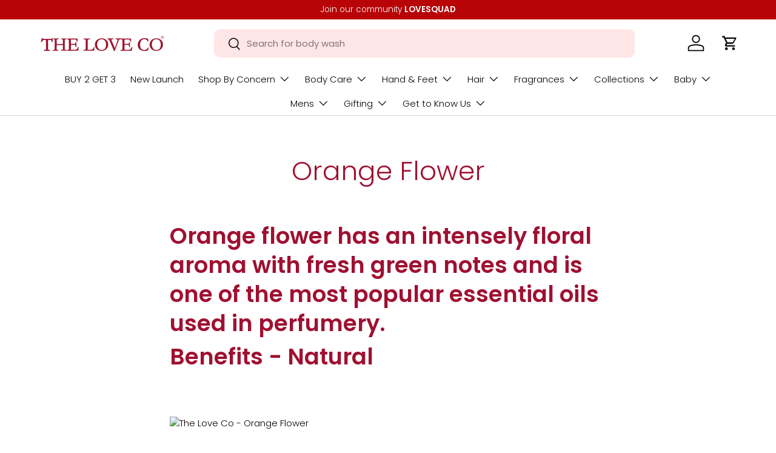

--- FILE ---
content_type: text/css
request_url: https://theloveco.in/cdn/shop/t/83/assets/speech-search.aio.min.css?v=48177684386935535051764573205
body_size: -312
content:
/*
Generated time: December 1, 2025 07:13
This file was created by the app developer. Feel free to contact the original developer with any questions. It was minified (compressed) by AVADA. AVADA do NOT own this script.
*/
.search__speech{position:absolute;top:calc(50% - 22px);min-height:44px;margin-inline-end:2px;padding:10px calc(5 * var(--space-unit));border-radius:var(--input-border-radius,0);color:currentColor;cursor:pointer}.search__speech.search__speech-listening{animation:colorPulse 2s infinite;opacity:1}.search__speech svg{width:24px;transition:color .3s}.header__grid--centered-logo .speech-search--failed .search__input:not(.search__input--dirty),.speech-search--failed .search__input{padding-inline-end:14px}.speech-search--failed .search__input--dirty{padding-inline-end:56px}.speech-search--failed .search__reset{right:13px}.speech-search--failed .search__reset::after{display:none}@media (max-width:768.98px){.search__speech{padding-inline-end:15px}}

--- FILE ---
content_type: application/x-javascript; charset=utf-8
request_url: https://bundler.nice-team.net/app/shop/status/harrods-health.myshopify.com.js?1769435040
body_size: -360
content:
var bundler_settings_updated='1712139859';